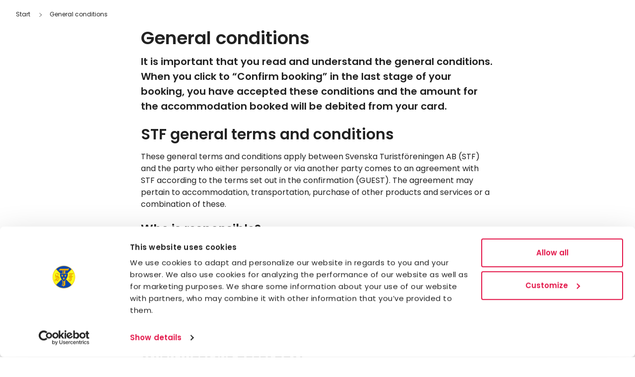

--- FILE ---
content_type: text/html; charset=UTF-8
request_url: https://www.swedishtouristassociation.com/general-conditions/?_ga=2.149641330.595353921.1578900031-381079101.1565953426
body_size: 15408
content:
<!doctype html>
<html lang="en-US">
	<head>
  <meta charset="utf-8"/>
  <meta http-equiv="X-UA-Compatible" content="IE=edge">
  <meta name="viewport" content="width=device-width, initial-scale=1">
  <meta name="format-detection" content="telephone=no">
  <link rel="shortcut icon" href="https://www.swedishtouristassociation.com/app/themes/stf/assets/img/favicon.ico" type="image/x-icon"/>
  <meta name="msapplication-TileColor" content="#ffffff">
  <meta name="msapplication-TileImage" content="https://stfturist-en.imgix.net/app/themes/stf/assets/img/apple-touch-icon-144x144.png?auto=format%2Cenhance">
  <link rel="apple-touch-icon" href="https://stfturist-en.imgix.net/app/themes/stf/assets/img/apple-touch-icon.png?auto=format%2Cenhance"/>
  <link rel="apple-touch-icon" sizes="57x57" href="https://stfturist-en.imgix.net/app/themes/stf/assets/img/apple-touch-icon-57x57.png?auto=format%2Cenhance"/>
  <link rel="apple-touch-icon" sizes="72x72" href="https://stfturist-en.imgix.net/app/themes/stf/assets/img/apple-touch-icon-72x72.png?auto=format%2Cenhance"/>
  <link rel="apple-touch-icon" sizes="76x76" href="https://stfturist-en.imgix.net/app/themes/stf/assets/img/apple-touch-icon-72x72.png?auto=format%2Cenhance"/>
  <link rel="apple-touch-icon" sizes="114x114" href="https://stfturist-en.imgix.net/app/themes/stf/assets/img/apple-touch-icon-114x114.png?auto=format%2Cenhance"/>
  <link rel="apple-touch-icon" sizes="120x120" href="https://stfturist-en.imgix.net/app/themes/stf/assets/img/apple-touch-icon-120x120.png?auto=format%2Cenhance"/>
  <link rel="apple-touch-icon" sizes="144x144" href="https://stfturist-en.imgix.net/app/themes/stf/assets/img/apple-touch-icon-144x144.png?auto=format%2Cenhance"/>
  <link rel="apple-touch-icon" sizes="152x152" href="https://stfturist-en.imgix.net/app/themes/stf/assets/img/apple-touch-icon-152x152.png?auto=format%2Cenhance"/>
  <link rel="apple-touch-icon" sizes="180x180" href="https://stfturist-en.imgix.net/app/themes/stf/assets/img/apple-touch-icon-180x180.png?auto=format%2Cenhance"/>
  <link rel="dns-prefetch" href="https://lajka.stfturist.net">
  <link rel="preconnect" href="https://lajka.stfturist.net">
                      <script>(function(w,d,s,l,i){w[l]=w[l]||[];w[l].push({'gtm.start':
new Date().getTime(),event:'gtm.js'});var f=d.getElementsByTagName(s)[0],
j=d.createElement(s),dl=l!='dataLayer'?'&l='+l:'';j.async=true;j.src=
'https://www.googletagmanager.com/gtm.js?id='+i+dl;f.parentNode.insertBefore(j,f);
})(window,document,'script','dataLayer','GTM-ML75FKC');</script>               <script>(function(w,d,s,l,i){w[l]=w[l]||[];w[l].push({'gtm.start':
 new Date().getTime(),event:'gtm.js'});var f=d.getElementsByTagName(s)[0],
 j=d.createElement(s),dl=l!='dataLayer'?'&l='+l:'';j.async=true;j.src=
 '//www.googletagmanager.com/gtm.js?id='+i+dl;f.parentNode.insertBefore(j,f);
 })(window,document,'script','dataLayer','GTM-5Q5N9G');</script>
        <script>
    document.addEventListener( 'wpcf7mailsent', function( event ) {
        if (typeof ga === 'function') {
          ga('send', 'event', 'Contact Form', 'submit');
        }
    }, false );
</script>
        
    <script type="text/javascript">
	window.dataLayer = window.dataLayer || [];

	function gtag() {
		dataLayer.push(arguments);
	}

	gtag("consent", "default", {
		ad_personalization: "denied",
		ad_storage: "denied",
		ad_user_data: "denied",
		analytics_storage: "denied",
		functionality_storage: "denied",
		personalization_storage: "denied",
		security_storage: "granted",
		wait_for_update: 500,
	});
	gtag("set", "ads_data_redaction", true);
	gtag("set", "url_passthrough", true);
</script>
<script type="text/javascript"
		id="Cookiebot"
		src="https://consent.cookiebot.com/uc.js"
		data-implementation="wp"
		data-cbid="947bf773-ec96-4959-a0a5-b3765622a8da"
						data-culture="EN"
				async	></script>
<meta name='robots' content='index, follow, max-image-preview:large, max-snippet:-1, max-video-preview:-1' />
	<style>img:is([sizes="auto" i], [sizes^="auto," i]) { contain-intrinsic-size: 3000px 1500px }</style>
	<link rel="dns-prefetch" href="//stfturist-en.imgix.net"/><link rel='dns-prefetch' href='//js.sentry-cdn.com' />

<link rel='stylesheet' id='wp-block-library-css' href='https://www.swedishtouristassociation.com/wp/wp-includes/css/dist/block-library/style.min.css?ver=6.8.3' type='text/css' media='all' />
<style id='global-styles-inline-css' type='text/css'>
:root{--wp--preset--aspect-ratio--square: 1;--wp--preset--aspect-ratio--4-3: 4/3;--wp--preset--aspect-ratio--3-4: 3/4;--wp--preset--aspect-ratio--3-2: 3/2;--wp--preset--aspect-ratio--2-3: 2/3;--wp--preset--aspect-ratio--16-9: 16/9;--wp--preset--aspect-ratio--9-16: 9/16;--wp--preset--color--black: #000000;--wp--preset--color--cyan-bluish-gray: #abb8c3;--wp--preset--color--white: #ffffff;--wp--preset--color--pale-pink: #f78da7;--wp--preset--color--vivid-red: #cf2e2e;--wp--preset--color--luminous-vivid-orange: #ff6900;--wp--preset--color--luminous-vivid-amber: #fcb900;--wp--preset--color--light-green-cyan: #7bdcb5;--wp--preset--color--vivid-green-cyan: #00d084;--wp--preset--color--pale-cyan-blue: #8ed1fc;--wp--preset--color--vivid-cyan-blue: #0693e3;--wp--preset--color--vivid-purple: #9b51e0;--wp--preset--gradient--vivid-cyan-blue-to-vivid-purple: linear-gradient(135deg,rgba(6,147,227,1) 0%,rgb(155,81,224) 100%);--wp--preset--gradient--light-green-cyan-to-vivid-green-cyan: linear-gradient(135deg,rgb(122,220,180) 0%,rgb(0,208,130) 100%);--wp--preset--gradient--luminous-vivid-amber-to-luminous-vivid-orange: linear-gradient(135deg,rgba(252,185,0,1) 0%,rgba(255,105,0,1) 100%);--wp--preset--gradient--luminous-vivid-orange-to-vivid-red: linear-gradient(135deg,rgba(255,105,0,1) 0%,rgb(207,46,46) 100%);--wp--preset--gradient--very-light-gray-to-cyan-bluish-gray: linear-gradient(135deg,rgb(238,238,238) 0%,rgb(169,184,195) 100%);--wp--preset--gradient--cool-to-warm-spectrum: linear-gradient(135deg,rgb(74,234,220) 0%,rgb(151,120,209) 20%,rgb(207,42,186) 40%,rgb(238,44,130) 60%,rgb(251,105,98) 80%,rgb(254,248,76) 100%);--wp--preset--gradient--blush-light-purple: linear-gradient(135deg,rgb(255,206,236) 0%,rgb(152,150,240) 100%);--wp--preset--gradient--blush-bordeaux: linear-gradient(135deg,rgb(254,205,165) 0%,rgb(254,45,45) 50%,rgb(107,0,62) 100%);--wp--preset--gradient--luminous-dusk: linear-gradient(135deg,rgb(255,203,112) 0%,rgb(199,81,192) 50%,rgb(65,88,208) 100%);--wp--preset--gradient--pale-ocean: linear-gradient(135deg,rgb(255,245,203) 0%,rgb(182,227,212) 50%,rgb(51,167,181) 100%);--wp--preset--gradient--electric-grass: linear-gradient(135deg,rgb(202,248,128) 0%,rgb(113,206,126) 100%);--wp--preset--gradient--midnight: linear-gradient(135deg,rgb(2,3,129) 0%,rgb(40,116,252) 100%);--wp--preset--font-size--small: 13px;--wp--preset--font-size--medium: 20px;--wp--preset--font-size--large: 36px;--wp--preset--font-size--x-large: 42px;--wp--preset--font-family--inter: "Inter", sans-serif;--wp--preset--font-family--cardo: Cardo;--wp--preset--spacing--20: 0.44rem;--wp--preset--spacing--30: 0.67rem;--wp--preset--spacing--40: 1rem;--wp--preset--spacing--50: 1.5rem;--wp--preset--spacing--60: 2.25rem;--wp--preset--spacing--70: 3.38rem;--wp--preset--spacing--80: 5.06rem;--wp--preset--shadow--natural: 6px 6px 9px rgba(0, 0, 0, 0.2);--wp--preset--shadow--deep: 12px 12px 50px rgba(0, 0, 0, 0.4);--wp--preset--shadow--sharp: 6px 6px 0px rgba(0, 0, 0, 0.2);--wp--preset--shadow--outlined: 6px 6px 0px -3px rgba(255, 255, 255, 1), 6px 6px rgba(0, 0, 0, 1);--wp--preset--shadow--crisp: 6px 6px 0px rgba(0, 0, 0, 1);}:root { --wp--style--global--content-size: 712px;--wp--style--global--wide-size: 968px; }:where(body) { margin: 0; }.wp-site-blocks > .alignleft { float: left; margin-right: 2em; }.wp-site-blocks > .alignright { float: right; margin-left: 2em; }.wp-site-blocks > .aligncenter { justify-content: center; margin-left: auto; margin-right: auto; }:where(.wp-site-blocks) > * { margin-block-start: 24px; margin-block-end: 0; }:where(.wp-site-blocks) > :first-child { margin-block-start: 0; }:where(.wp-site-blocks) > :last-child { margin-block-end: 0; }:root { --wp--style--block-gap: 24px; }:root :where(.is-layout-flow) > :first-child{margin-block-start: 0;}:root :where(.is-layout-flow) > :last-child{margin-block-end: 0;}:root :where(.is-layout-flow) > *{margin-block-start: 24px;margin-block-end: 0;}:root :where(.is-layout-constrained) > :first-child{margin-block-start: 0;}:root :where(.is-layout-constrained) > :last-child{margin-block-end: 0;}:root :where(.is-layout-constrained) > *{margin-block-start: 24px;margin-block-end: 0;}:root :where(.is-layout-flex){gap: 24px;}:root :where(.is-layout-grid){gap: 24px;}.is-layout-flow > .alignleft{float: left;margin-inline-start: 0;margin-inline-end: 2em;}.is-layout-flow > .alignright{float: right;margin-inline-start: 2em;margin-inline-end: 0;}.is-layout-flow > .aligncenter{margin-left: auto !important;margin-right: auto !important;}.is-layout-constrained > .alignleft{float: left;margin-inline-start: 0;margin-inline-end: 2em;}.is-layout-constrained > .alignright{float: right;margin-inline-start: 2em;margin-inline-end: 0;}.is-layout-constrained > .aligncenter{margin-left: auto !important;margin-right: auto !important;}.is-layout-constrained > :where(:not(.alignleft):not(.alignright):not(.alignfull)){max-width: var(--wp--style--global--content-size);margin-left: auto !important;margin-right: auto !important;}.is-layout-constrained > .alignwide{max-width: var(--wp--style--global--wide-size);}body .is-layout-flex{display: flex;}.is-layout-flex{flex-wrap: wrap;align-items: center;}.is-layout-flex > :is(*, div){margin: 0;}body .is-layout-grid{display: grid;}.is-layout-grid > :is(*, div){margin: 0;}body{padding-top: 0px;padding-right: 0px;padding-bottom: 0px;padding-left: 0px;}a:where(:not(.wp-element-button)){text-decoration: underline;}:root :where(.wp-element-button, .wp-block-button__link){background-color: #32373c;border-width: 0;color: #fff;font-family: inherit;font-size: inherit;line-height: inherit;padding: calc(0.667em + 2px) calc(1.333em + 2px);text-decoration: none;}.has-black-color{color: var(--wp--preset--color--black) !important;}.has-cyan-bluish-gray-color{color: var(--wp--preset--color--cyan-bluish-gray) !important;}.has-white-color{color: var(--wp--preset--color--white) !important;}.has-pale-pink-color{color: var(--wp--preset--color--pale-pink) !important;}.has-vivid-red-color{color: var(--wp--preset--color--vivid-red) !important;}.has-luminous-vivid-orange-color{color: var(--wp--preset--color--luminous-vivid-orange) !important;}.has-luminous-vivid-amber-color{color: var(--wp--preset--color--luminous-vivid-amber) !important;}.has-light-green-cyan-color{color: var(--wp--preset--color--light-green-cyan) !important;}.has-vivid-green-cyan-color{color: var(--wp--preset--color--vivid-green-cyan) !important;}.has-pale-cyan-blue-color{color: var(--wp--preset--color--pale-cyan-blue) !important;}.has-vivid-cyan-blue-color{color: var(--wp--preset--color--vivid-cyan-blue) !important;}.has-vivid-purple-color{color: var(--wp--preset--color--vivid-purple) !important;}.has-black-background-color{background-color: var(--wp--preset--color--black) !important;}.has-cyan-bluish-gray-background-color{background-color: var(--wp--preset--color--cyan-bluish-gray) !important;}.has-white-background-color{background-color: var(--wp--preset--color--white) !important;}.has-pale-pink-background-color{background-color: var(--wp--preset--color--pale-pink) !important;}.has-vivid-red-background-color{background-color: var(--wp--preset--color--vivid-red) !important;}.has-luminous-vivid-orange-background-color{background-color: var(--wp--preset--color--luminous-vivid-orange) !important;}.has-luminous-vivid-amber-background-color{background-color: var(--wp--preset--color--luminous-vivid-amber) !important;}.has-light-green-cyan-background-color{background-color: var(--wp--preset--color--light-green-cyan) !important;}.has-vivid-green-cyan-background-color{background-color: var(--wp--preset--color--vivid-green-cyan) !important;}.has-pale-cyan-blue-background-color{background-color: var(--wp--preset--color--pale-cyan-blue) !important;}.has-vivid-cyan-blue-background-color{background-color: var(--wp--preset--color--vivid-cyan-blue) !important;}.has-vivid-purple-background-color{background-color: var(--wp--preset--color--vivid-purple) !important;}.has-black-border-color{border-color: var(--wp--preset--color--black) !important;}.has-cyan-bluish-gray-border-color{border-color: var(--wp--preset--color--cyan-bluish-gray) !important;}.has-white-border-color{border-color: var(--wp--preset--color--white) !important;}.has-pale-pink-border-color{border-color: var(--wp--preset--color--pale-pink) !important;}.has-vivid-red-border-color{border-color: var(--wp--preset--color--vivid-red) !important;}.has-luminous-vivid-orange-border-color{border-color: var(--wp--preset--color--luminous-vivid-orange) !important;}.has-luminous-vivid-amber-border-color{border-color: var(--wp--preset--color--luminous-vivid-amber) !important;}.has-light-green-cyan-border-color{border-color: var(--wp--preset--color--light-green-cyan) !important;}.has-vivid-green-cyan-border-color{border-color: var(--wp--preset--color--vivid-green-cyan) !important;}.has-pale-cyan-blue-border-color{border-color: var(--wp--preset--color--pale-cyan-blue) !important;}.has-vivid-cyan-blue-border-color{border-color: var(--wp--preset--color--vivid-cyan-blue) !important;}.has-vivid-purple-border-color{border-color: var(--wp--preset--color--vivid-purple) !important;}.has-vivid-cyan-blue-to-vivid-purple-gradient-background{background: var(--wp--preset--gradient--vivid-cyan-blue-to-vivid-purple) !important;}.has-light-green-cyan-to-vivid-green-cyan-gradient-background{background: var(--wp--preset--gradient--light-green-cyan-to-vivid-green-cyan) !important;}.has-luminous-vivid-amber-to-luminous-vivid-orange-gradient-background{background: var(--wp--preset--gradient--luminous-vivid-amber-to-luminous-vivid-orange) !important;}.has-luminous-vivid-orange-to-vivid-red-gradient-background{background: var(--wp--preset--gradient--luminous-vivid-orange-to-vivid-red) !important;}.has-very-light-gray-to-cyan-bluish-gray-gradient-background{background: var(--wp--preset--gradient--very-light-gray-to-cyan-bluish-gray) !important;}.has-cool-to-warm-spectrum-gradient-background{background: var(--wp--preset--gradient--cool-to-warm-spectrum) !important;}.has-blush-light-purple-gradient-background{background: var(--wp--preset--gradient--blush-light-purple) !important;}.has-blush-bordeaux-gradient-background{background: var(--wp--preset--gradient--blush-bordeaux) !important;}.has-luminous-dusk-gradient-background{background: var(--wp--preset--gradient--luminous-dusk) !important;}.has-pale-ocean-gradient-background{background: var(--wp--preset--gradient--pale-ocean) !important;}.has-electric-grass-gradient-background{background: var(--wp--preset--gradient--electric-grass) !important;}.has-midnight-gradient-background{background: var(--wp--preset--gradient--midnight) !important;}.has-small-font-size{font-size: var(--wp--preset--font-size--small) !important;}.has-medium-font-size{font-size: var(--wp--preset--font-size--medium) !important;}.has-large-font-size{font-size: var(--wp--preset--font-size--large) !important;}.has-x-large-font-size{font-size: var(--wp--preset--font-size--x-large) !important;}.has-inter-font-family{font-family: var(--wp--preset--font-family--inter) !important;}.has-cardo-font-family{font-family: var(--wp--preset--font-family--cardo) !important;}
:root :where(.wp-block-pullquote){font-size: 1.5em;line-height: 1.6;}
</style>
<link rel='stylesheet' id='brands-styles-css' href='https://www.swedishtouristassociation.com/app/plugins/woocommerce/assets/css/brands.css?ver=9.7.1' type='text/css' media='all' />
<link rel='stylesheet' id='cf7cf-style-css' href='https://www.swedishtouristassociation.com/app/plugins/cf7-conditional-fields/style.css?ver=2.6.4' type='text/css' media='all' />
<link rel='stylesheet' id='site_css-css' href='https://www.swedishtouristassociation.com/app/themes/stf/assets/dist/main.min.css?v=1768812810' type='text/css' media='all' />
<link rel='stylesheet' id='bundle_css-css' href='https://www.swedishtouristassociation.com/app/themes/stf/assets/dist/bundle.min.css?v=1768812810' type='text/css' media='all' />
<script type="text/javascript" src="https://www.swedishtouristassociation.com/wp/wp-includes/js/jquery/jquery.min.js?ver=3.7.1" id="jquery-core-js"></script>
<script type="text/javascript" src="https://www.swedishtouristassociation.com/wp/wp-includes/js/jquery/jquery-migrate.min.js?ver=3.4.1" id="jquery-migrate-js"></script>
<link rel="EditURI" type="application/rsd+xml" title="RSD" href="https://www.swedishtouristassociation.com/wp/xmlrpc.php?rsd" />

<link rel='shortlink' href='https://www.swedishtouristassociation.com/?p=5531802' />
<script type="text/javascript">window.wpApiSettings={"root":"https:\/\/www.swedishtouristassociation.com\/api\/","nonce":"676101c3a8","versionString":"api\/v1\/"}</script>
<meta class="swiftype" name="category-id" data-type="integer" content="210" />

<meta class="swiftype" name="category-name" data-type="string" content="About STF" />

<meta class="swiftype" name="search-priority" data-type="integer" content="1" />
	<noscript><style>.woocommerce-product-gallery{ opacity: 1 !important; }</style></noscript>
	
<meta name="st:robots" content="index, follow, max-snippet:-1, max-image-preview:large, max-video-preview:-1" />
<meta class="swiftype" name="image" data-type="enum" content="https://stfturist-en.imgix.net/app/uploads/sites/2/2023/05/generell_delningsbild.jpg?auto=format%2Cenhance" />
	<!-- This site is optimized with the Yoast SEO Premium plugin v26.1 (Yoast SEO v26.1.1) - https://yoast.com/wordpress/plugins/seo/ -->
	<title>General conditions - Swedish Tourist Association</title>
	<meta name="description" class="swiftype" data-type="string" content="It is important that you read and understand the general conditions. When you click to “Confirm booking” in the last stage of your booking, you have accepted these conditions and the amount for the accommodation booked will be debited from your card." />
	<link rel="canonical" href="https://www.swedishtouristassociation.com/general-conditions/" />
	<meta property="og:locale" content="en_US" />
	<meta property="og:type" content="article" />
	<meta property="og:title" content="General conditions" />
	<meta property="og:description" content="It is important that you read and understand the general conditions. When you click to “Confirm booking” in the last stage of your booking, you have accepted these conditions and the amount for the accommodation booked will be debited from your card." />
	<meta property="og:url" content="https://www.swedishtouristassociation.com/general-conditions/" />
	<meta property="og:site_name" content="Swedish Tourist Association" />
	<meta property="article:publisher" content="https://www.facebook.com/SvenskaTuristforeningen/" />
	<meta property="article:modified_time" content="2025-11-25T08:26:23+00:00" />
	<meta property="og:image" content="https://stfturist-en.imgix.net/app/uploads/sites/2/2023/05/generell_delningsbild.jpg?auto=format%2Cenhance" />
	<meta property="og:image:width" content="1200" />
	<meta property="og:image:height" content="628" />
	<meta property="og:image:type" content="image/jpeg" />
	<meta name="twitter:card" content="summary_large_image" />
	<meta name="twitter:image" content="https://stfturist-en.imgix.net/app/uploads/sites/2/2023/05/generell_delningsbild.jpg?auto=format%2Cenhance" />
	<meta name="twitter:label1" content="Est. reading time" />
	<meta name="twitter:data1" content="9 minutes" />
	<script type="application/ld+json" class="yoast-schema-graph">{"@context":"https://schema.org","@graph":[{"@type":"WebPage","@id":"https://www.swedishtouristassociation.com/general-conditions/","url":"https://www.swedishtouristassociation.com/general-conditions/","name":"General conditions - Swedish Tourist Association","isPartOf":{"@id":"https://www.swedishtouristassociation.com/#website"},"datePublished":"2024-05-02T11:39:42+00:00","dateModified":"2025-11-25T08:26:23+00:00","description":"It is important that you read and understand the general conditions. When you click to “Confirm booking” in the last stage of your booking, you have accepted these conditions and the amount for the accommodation booked will be debited from your card.","breadcrumb":{"@id":"https://www.swedishtouristassociation.com/general-conditions/#breadcrumb"},"inLanguage":"en-US","potentialAction":[{"@type":"ReadAction","target":["https://www.swedishtouristassociation.com/general-conditions/"]}]},{"@type":"BreadcrumbList","@id":"https://www.swedishtouristassociation.com/general-conditions/#breadcrumb","itemListElement":[{"@type":"ListItem","position":1,"name":"Home","item":"https://www.swedishtouristassociation.com/"},{"@type":"ListItem","position":2,"name":"General conditions"}]},{"@type":"WebSite","@id":"https://www.swedishtouristassociation.com/#website","url":"https://www.swedishtouristassociation.com/","name":"Swedish Tourist Association","description":"Discover the Swedish adventure","publisher":{"@id":"https://www.swedishtouristassociation.com/#organization"},"potentialAction":[{"@type":"SearchAction","target":{"@type":"EntryPoint","urlTemplate":"https://www.swedishtouristassociation.com/search/{search_term_string}"},"query-input":{"@type":"PropertyValueSpecification","valueRequired":true,"valueName":"search_term_string"}}],"inLanguage":"en-US"},{"@type":"Organization","@id":"https://www.swedishtouristassociation.com/#organization","name":"Swedish Tourist Association","url":"https://www.swedishtouristassociation.com/","logo":{"@type":"ImageObject","inLanguage":"en-US","@id":"https://www.swedishtouristassociation.com/#/schema/logo/image/","url":"https://stfturist-en.imgix.net/app/uploads/sites/2/2024/05/stf-logo.jpg?auto=format%2Cenhance","contentUrl":"https://stfturist-en.imgix.net/app/uploads/sites/2/2024/05/stf-logo.jpg?auto=format%2Cenhance","width":600,"height":122,"caption":"Swedish Tourist Association"},"image":{"@id":"https://www.swedishtouristassociation.com/#/schema/logo/image/"},"sameAs":["https://www.facebook.com/SvenskaTuristforeningen/","https://www.instagram.com/stfturist/"]}]}</script>
	<!-- / Yoast SEO Premium plugin. -->


<style class='wp-fonts-local' type='text/css'>
@font-face{font-family:Inter;font-style:normal;font-weight:300 900;font-display:fallback;src:url('https://www.swedishtouristassociation.com/app/plugins/woocommerce/assets/fonts/Inter-VariableFont_slnt,wght.woff2') format('woff2');font-stretch:normal;}
@font-face{font-family:Cardo;font-style:normal;font-weight:400;font-display:fallback;src:url('https://www.swedishtouristassociation.com/app/plugins/woocommerce/assets/fonts/cardo_normal_400.woff2') format('woff2');}
</style>

</head>
	<body class="wp-singular page-template page-template-templates page-template-template-empty page-template-templatestemplate-empty-php page page-id-5531802 wp-theme-stf theme-stf woocommerce-no-js u-flex u-flex-col u-min-h-screen">
		<main id="content" tabindex="-1" class="content site-content u-mb-20">
			
	<div class="layout-page has-wysiwyg u-pb-vs u-pt-vs">
					<nav aria-label=Breadcrumbs class="alignfull u-text-breadcrumbs u-mb-2 -u-mt-2">
	<div class="u-flex u-flex-nowrap u-text-black u-font-normal u-items-center">
		
					<a href="https://www.swedishtouristassociation.com/" class="u-text-inherit u-font-normal u-mr-2 text">Start</a>
		
																
			<span class="u-p-2 u-whitespace-nowrap u-truncate ">
				<svg class="u-w-[7.5px] u-h-[10px] u-inline-block u-mr-3" aria-hidden="true"  xmlns="http://www.w3.org/2000/svg" viewBox="0 0 320 512"><!--! Font Awesome Pro 6.7.2 by @fontawesome - https://fontawesome.com License - https://fontawesome.com/license (Commercial License) Copyright 2024 Fonticons, Inc. --><path fill="currentColor" d="M299.3 244.7c6.2 6.2 6.2 16.4 0 22.6l-192 192c-6.2 6.2-16.4 6.2-22.6 0s-6.2-16.4 0-22.6L265.4 256 84.7 75.3c-6.2-6.2-6.2-16.4 0-22.6s16.4-6.2 22.6 0l192 192z"/></svg>
				<a  aria-current="page"  href="https://www.swedishtouristassociation.com/general-conditions/" class="u-text-inherit u-underline u-font-normal hover:u-underline last:u-no-underline u-whitespace-nowrap ">
					General conditions
				</a>
			</span>
			</div>
</nav>
						<div id="post-content"></div>
		<h1 class="u-mb-0.5vs" data-swiftype-name="h1" data-swiftype-type="string">General conditions</h1>
							<p class="u-text-black u-text-preamble u-font-semibold u-mb-1vs">It is important that you read and understand the general conditions. When you click to “Confirm booking” in the last stage of your booking, you have accepted these conditions and the amount for the accommodation booked will be debited from your card.</p>
				<h2 class="wp-block-heading" id="h-stf-general-terms-and-conditions">STF general terms and conditions</h2><p>These general terms and conditions apply between Svenska Turistföreningen AB (STF) and the party who either personally or via another party comes to an agreement with STF according to the terms set out in the confirmation (GUEST). The agreement may pertain to accommodation, transportation, purchase of other products and services or a combination of these.</p><h3 class="wp-block-heading" id="h-who-is-responsible">Who is responsible?</h3><p>The principal organizer is Svenska Turistföreningen AB, Magnus Ladulåsgatan 5, 10462 Stockholm. Phone: <a href="tel:+46101902360">+4610 190 23 60</a>. Corp. ID no.: 556415-4259.</p><h3 class="wp-block-heading" id="h-when-does-the-booking-become-binding">When does the booking become binding?</h3><p>The booking becomes binding on both STF and the GUEST once STF has confirmed the booking and the GUEST has paid the entire amount for the booking (or the agreed registration fee) within the time allotted.</p><h3 class="wp-block-heading" id="h-when-must-the-guest-pay">When must the guest pay?</h3><p>The GUEST shall pay for the booking at the time of booking. All prices are quoted and charged in Swedish kronor. Service and VAT are included in the price. The GUEST must always state his booking number and confirmation upon arrival.</p><h3 class="wp-block-heading" id="h-what-if-the-guest-wishes-to-cancel-or-change-the-booking">What if the guest wishes to cancel or change the booking?</h3><h4 class="wp-block-heading" id="h-cancellation">Cancellation</h4><p>Cancellations can be made through <a href="https://book.swedishtouristassociation.com/en/mypage/login?_gl=1*1aom603*_gcl_aw*R0NMLjE3NjM5Njg3ODAuRUFJYUlRb2JDaE1JMTllLXY1R0RrUU1WN21PUkJSMDZFQk16RUFBWUFTQUFFZ0puV3ZEX0J3RQ..*_gcl_au*MTA4Njg3NjI2NC4xNzYzOTY3NTc0" target="_blank" rel="noreferrer noopener">My booking</a> (opens in new tab) on STFs website. Log in by entering your e-mail address and password, which can be found in your booking confirmation. Cancellation via email is not accepted.</p><h4 class="wp-block-heading" id="h-changes">Changes</h4><p>To change your booking, please contact our Booking Department via tel: <a href="tel:+46101902360">+4610 190 23 60</a> (Monday-Friday) or e-mail <a href="mailto:bokningen@stfturist.se">bokningen@stfturist.se</a>. Changing the number of people and/or arrival or departure dates is considered a cancellation. In these cases, we need to make a completely new booking, which is done at the current price. Any price difference may be added. Please note that your change is not final until you have received a written confirmation from us.</p><p>Changes to bookings cost SEK 300 per booking (except when you add extras to your booking). Kindly have your confirmation code and credit/debit card handy when you contact us.</p><p>Provided that your cancellation policy allows it, you can also change your booking yourself by canceling via <a href="https://book.swedishtouristassociation.com/en/mypage/login?_gl=1*6l08aq*_gcl_aw*R0NMLjE3NjM5Njg3ODAuRUFJYUlRb2JDaE1JMTllLXY1R0RrUU1WN21PUkJSMDZFQk16RUFBWUFTQUFFZ0puV3ZEX0J3RQ..*_gcl_au*MTA4Njg3NjI2NC4xNzYzOTY3NTc0" target="_blank" rel="noreferrer noopener">My booking</a> (opens in new tab) and make a new booking, then no fee will be added.</p><h2 class="wp-block-heading" id="h-accommodation-other-scheduled-events-packages-and-activities-at-regular-price">Accommodation, Other Scheduled Events, Packages and Activities at Regular Price</h2><p>If the GUEST has not obtained cancellation insurance or if cancellation insurance does not apply.</p><h3 class="wp-block-heading" id="h-for-accommodation-rooms-and-beds">For accommodation (rooms and beds):</h3><p>Which is cancelled later than 7 days (168 hours) or later than 6 pm on the day prior to arrival, STF retains 100% of the price of the booking. Please refer to Pricing, as well as to the confirmation that applies to the facility in question.</p><h3 class="wp-block-heading" id="h-for-other-scheduled-events-packages-and-activities">For other scheduled events, packages and activities:</h3><p>Please refer to Pricing, as well as to the confirmation that applies to the packages or activity.</p><p>Bookings made at promotional prices and special offers might have special conditions. Please refer to Pricing, as well as to the confirmation that applies to the packages or activity.</p><p>STFs responsibilities and the guest’s rights</p><p>STF may modify the terms and conditions for the booking to the extent that the GUEST can be offered other equivalent products and/or services.<br>If STF should incur increased costs after the contract has become binding on the parties, STF may raise the price for the trip in an amount corresponding to the increase in cost, if such an increase in cost is attributable to changes in taxes or other fees pertaining to services included in the booking. The price may not be raised during the final 20 days prior to arrival, and the GUEST shall be notified immediately. The price of the booking shall be reduced if STF’s costs are reduced due to the same reasons as indicated above more than 20 days prior to the GUEST’s arrival.</p><p>Some STF activities require the GUEST to participate in an obligatory preparatory meeting on the evening prior. If so, this is indicated in the description of the activity. STF reserves the right to cancel an activity for safety reasons. Such reasons may be, e.g., extreme weather conditions or unforeseen obstacles that arise during activities in the mountains, as well as too few participants signing up for the activity.</p><p>If the GUEST’s booking cannot be provided according to the booking confirmation, either in whole or in part, and if no replacement event can be arranged whose difference to the GUEST is so small as to be insignificant to the GUEST, e.g., hostel or hotel in the same class, the GUEST shall be entitled to cancel. The GUEST is then refunded the entire amount the GUEST has paid, minus the value of those parts of the booking, which the guest may already have been able to utilise. If a transport service, event or activity included in the booking is cancelled on short notice, refunds are issued only for the cancelled transport service/event/activity.</p><p>Transfers of accommodations and events can be made prior to arrival. Upon transferring of transport tickets, in those cases where the transporter allows for such, the transporter must be informed as to the party to whom the ticket has been transferred.</p><h3 class="wp-block-heading" id="h-as-an-organiser-stf-is-responsible-for-ensuring-that">As an organiser, STF is responsible for ensuring that:</h3><ul class="wp-block-list"><li>The GUEST receives a written confirmation of his booking.</li>

<li>The GUEST receives documentation and other information in a timely fashion.</li>

<li>The GUEST is informed of all essential changes affecting the GUEST’s booking.</li>

<li>The GUEST gains access to the room/bed as of the time indicated on https://www.swedishtouristassociation.com/</li></ul><p>STF is not responsible for promises that a third party, the facility, may have made directly to the GUEST without STF’s knowledge and of which STF was not or should not have been aware (always ask for a written confirmation).</p><h3 class="wp-block-heading" id="h-what-are-the-responsibilities-of-the-guest">What are the responsibilities of the guest?</h3><p>In order to book/enter into an agreement with STF, the GUEST must be 18 years of age. When staying as a group, at least two persons must be 18 years of age unless a higher age requirement is indicated at the time of booking. Identification shall be presented upon arrival. Meeting the age requirement is a must for gaining access to the accommodation. If the age requirement is not met upon arrival at the accommodation facility, the rules for cancellation apply.</p><p>The GUEST must follow the rules of conduct, directions and regulations that apply to accommodations, modes of transport, activities etc. The GUEST must not let anyone other than those indicated in the booking to spend the night in the room. All persons shall be indicated upon booking. STF assumes that a maximum of one child under the age of two does not use a bed of its own unless otherwise indicated.</p><p>If the facility receives any complaints concerning disturbing behaviour, the host is entitled immediately to evict the GUEST if the problem is not immediately rectified after an admonition is given. The same rules apply if there are more people than the number allowed for the room. The GUEST is responsible for compensating the facility for any costs attributable to the above. Refunds for the remaining nights will only be paid for those nights for which the facility can book new guests.</p><p>The GUEST is himself responsible to check the booking confirmation as soon as he obtains it. Any errors must be pointed out immediately. Promises made by the booking staff, which are essential to the GUEST must be noted in the confirmation in order to be invoked. If the GUEST has any complaint with regard to the room, the GUEST shall firstly contact the host so that any uncertainties can be resolved during the GUEST&#8217;s stay.</p><p>At the time of booking, the GUEST shall inform as to whether any of the guests suffer from any kind of allergy so that STF in its capacity as organiser has an opportunity to offer the right room. N.B.! In the room description, it is also stated that pets and smoking are not allowed. STF cannot guarantee that there have not been any pets or smoking in the room shortly prior to the GUEST gaining access to it. The GUEST must clean up prior to departure, unless some other arrangement has been made. If the cleaning is not done, a fee of at least SEK 1000 will be charged.</p><h3 class="wp-block-heading" id="h-what-happens-in-case-of-a-dispute">What happens in case of a dispute?</h3><p>The GUEST should direct any complaints to STF. If the GUEST and STF cannot reach an agreement, the GUEST may turn to the <a href="https://www.arn.se/om-arn/Languages/english-what-is-arn/" target="_blank" rel="noreferrer noopener">National Board for Consumer Complaints</a> (opens in new tab).</p><h2 class="wp-block-heading" id="h-more-information">More information</h2><p>If the relevant check-in and check-out times are not indicated on https://www.swedishtouristassociation.com/ or in the confirmation, we recommend that you contact the facility in advance and make the appropriate arrangements in this regard. Unless otherwise indicated in the confirmation, the price of lodging does not include cleaning, bed linens, towels, crib/highchair, toilet paper etc. Remember to bring with you whatever you need for your stay!</p><p>The prices stated are members’ prices. If the GUEST is not yet a member or becomes one in connection with booking, the GUEST pays a higher price (surcharge) per person and night. The surcharge can be paid in connection with booking or upon arrival. Membership is obligatory to take part in certain activities.</p><p>Groups of 10 people or more are subject to special booking terms. Kindly contact the facility directly for more information. For sports teams, school outings and children’s groups, special prices and booking terms apply. Kindly contact the facility directly for more information. When booking online, the prices for children only apply to families.</p><h3 class="wp-block-heading" id="h-privacy-policy-and-data-protection">Privacy policy and data protection</h3><p><a href="https://www.swedishtouristassociation.com/privacy-policy">Learn about how we handle your personal data.</a></p><h3 class="wp-block-heading" id="h-force-majeure">Force majeure</h3><p>In the event the booking cannot be carried out due to an obstacle beyond STF&#8217;s power to control, which STF could not reasonably be expected to have taken into account when entering into the agreement and whose consequences he could not reasonably have been able to avoid or overcome, STF shall be discharged of liability and other penalties. This also applies if the cancellation of the booking is due to someone that STF engaged or someone else at an earlier stage. STF reserves all rights in cases of changes made to legislation and to prices, which are beyond STF&#8217;s control.</p><h3 class="wp-block-heading" id="h-cancellation-insurance">Cancellation insurance</h3><p>On some of our packages and activities you are offered to add on a cancellation insurance. This can only be ordered in conjunction with booking. Cancellation coverage is personal and applies to those people signed on for this coverage.</p><h4 class="wp-block-heading" id="h-when-does-the-coverage-apply">When does the coverage apply?</h4><p>Cancellation coverage applies in case of illness or serious incident and only in connection with the presentation of a doctor’s certificate. It applies only in the event of serious incident, acute illness or death occurring to you or to someone in your immediate family. Immediate family refers to a spouse/registered partner, cohabitant, child, parent or grandparent. You need to cancel the trip as soon as possible once you realise that you are not able to travel. The accommodation needs to be informed no later than 15.00 on the day of arrival.</p><h4 class="wp-block-heading" id="h-what-does-stf-compensate">What does STF compensate?</h4><p>You will get back everything you paid for your STF accommodation/package except for the price you paid for the cancellation coverage.</p><p><strong>Welcome to STF!</strong></p>
	</div>
		</main>
		
		                            
          
		  <script type="text/javascript" data-cookieconsent="ignore">
        (function () {
            var widget = document.createElement('script'); widget.type = 'text/javascript'; widget.async = true;
            widget.src = '//book.swedishtouristassociation.com/en/basketwidget/widget';
            widget.dataset.cookieconsent = 'ignore';
            var s = document.getElementsByTagName('script')[0]; s.parentNode.insertBefore(widget, s);
        })();
      		(function () {
        if(document.querySelector('#citybreak_accommodation_searchform_widget')) {
			    const widget = document.createElement('script'); widget.type = 'text/javascript'; widget.async = true;
			    widget.src = '//book.swedishtouristassociation.com/en/accommodationwidget/searchform?defaultArrivalDate=2026-01-24';
			    widget.dataset.cookieconsent = 'ignore';
			    const s = document.getElementsByTagName('script')[0]; s.parentNode.insertBefore(widget, s);
        }
		})();

  </script>


		<script type="speculationrules">
{"prefetch":[{"source":"document","where":{"and":[{"href_matches":"\/*"},{"not":{"href_matches":["\/wp\/wp-*.php","\/wp\/wp-admin\/*","\/app\/uploads\/sites\/2\/*","\/app\/*","\/app\/plugins\/*","\/app\/themes\/stf\/*","\/*\\?(.+)"]}},{"not":{"selector_matches":"a[rel~=\"nofollow\"]"}},{"not":{"selector_matches":".no-prefetch, .no-prefetch a"}}]},"eagerness":"conservative"}]}
</script>
	<script type='text/javascript'>
		(function () {
			var c = document.body.className;
			c = c.replace(/woocommerce-no-js/, 'woocommerce-js');
			document.body.className = c;
		})();
	</script>
	<link rel='stylesheet' id='wc-blocks-style-css' href='https://www.swedishtouristassociation.com/app/plugins/woocommerce/assets/client/blocks/wc-blocks.css?ver=wc-9.7.1' type='text/css' media='all' />
<script type="text/javascript" id="stf-components-js-extra">
/* <![CDATA[ */
var stfVars = {"member_page_url":"https:\/\/www.swedishtouristassociation.com\/my-pages\/","renew_membership_url":"https:\/\/www.swedishtouristassociation.com\/my-pages\/renew-membership\/","reactivate_membership_url":"https:\/\/www.swedishtouristassociation.com\/my-pages\/reactivate-your-membership\/","connect_member_url":"https:\/\/www.swedishtouristassociation.com\/my-pages\/connect-member\/","member_card_url":"https:\/\/www.swedishtouristassociation.com\/my-pages\/member-card\/","member_signup_page":"https:\/\/www.swedishtouristassociation.com\/join-stf\/join-us\/","other_language_member_signup_page":"https:\/\/www.svenskaturistforeningen.se\/medlem\/bestall-medlemskap\/","bookings_url":"https:\/\/book.swedishtouristassociation.com\/en\/mypage\/login\/","logout_url":"\/logout","terms_conditions_url":"https:\/\/www.swedishtouristassociation.com\/membership-terms-and-conditions\/","member_services_url":"https:\/\/www.swedishtouristassociation.com\/about-stf\/contact-stf\/","stf_logo_url":"https:\/\/www.swedishtouristassociation.com\/app\/themes\/stf\/assets\/img\/stf-emblem.png"};
var stfi18n = {"save_button":"Save","saving_button":"Saving","cancel_button":"Cancel","edit_button":"Change","error_message":"Ett fel uppstod","success_message":"\u00c4ndringarna sparades","name_label":"Name","max_characters":"Maximum xx characters","loading":"Loading","select_country":"Select country","error_loading_countries":"Something went wrong","personnummer_error":"The personal identity number must contain 12 digits","birthdate_error":"The date of birth must consist of 8 digits (YYYYMMDD)","membership_number":"Membership number","member_card":"Proof of membership","membership_cards":"Proof of membership","your_membership_card":"Proof of membership","family_member_cards":"Family members","download_membership_card":"Download digital membership card","download_membership_card_info":"You need to be able to show that you are a member when staying with STF at member rates.","valid_to":"Valid until","personal_identity_number":"Personal identity number","birthdate":"Date of birth","address":"Address","phone_number":"Mobile","email":"E-mail address","profile_title":"My profile","family_title":"Family members","no_valid_date":"No valid date","greeting_text":"Hi, ","member_page_label":"My Pages","bookings_label":"My Booking","logout_label":"Log out","member_error_min_age":"Members must be at least 16 years old. Children under the age of 16 do not need a membership - they stay at the member rate when accompanied by an STF member.","login_label":"Log in","signup_label":"Join STF","no_active_membership":"Don\u2019t have an active membership?","no_membership_contact_text":"Become a member today to make it possible for more people to experience Sweden. Today and tomorrow.","contact_member_service":"Contact Member service","error_fetching_info":"We\u2019re currently experiencing problems retrieving your information. Please try again later.","general_api_error_text":"Something went wrong. Please try again later or contact Membership Services.","form_validation_error":"Make sure all fields are filled in correctly.","unique_field_error":"Please enter a unique value.","firstname_label":"First name","lastname_label":"Family name","email_label":"E-mail address","phone_label":"Mobile","phone_optional_label":"Mobile number (optional)","personal_id_label":"Personal identity number","birthdate_label":"Date of birth","country_label":"Country","street_address_label":"Street address","co_label":"C\/O","postal_code_label":"Postcode","city_label":"City","member_number_label":"Membership number","member_number_placeholder":"123456","postal_code_placeholder":"123 45","email_placeholder":"example@email.com","personal_id_placeholder":"YYYYMMDDXXXX","birthdate_placeholder":"YYYYMMDD","firstname_placeholder":"First name","lastname_placeholder":"Family name","firstname_fallback":"First name","lastname_fallback":"Family name","street_address_placeholder":"Street address","co_address_placeholder":"C\/O","city_placeholder":"City","firstname_required_error":"Please enter a first name","lastname_required_error":"Please enter a family name","email_required_error":"Please enter an email address","phone_format_error":"Telefonnumret har fel antal siffror eller fel format","personal_id_required_error":"Please enter a personal identity number or date of birth","member_number_format_error":"The membership number must contain at least 6 digits.","postal_code_required_error":"Please enter a postal code","terms_conditions_required_error":"Accept membership terms","country_validation_error":"Choose your country","personal_id_validation_error":"The personal identity number must contain 12 digits","street_address_required_error":"Enter a street address","city_required_error":"Enter a city or town","required_field":"Required field","already_logged_in_message":"You are already logged in","member_page_instruction":"Go to My Pages to view your membership details and discount codes.","member_page_button":"My pages","form_instruction":"Enter your personal details","manual_entry_button":"Enter manually","next_step_button":"Next","error_fallback_message":"Something went wrong. Please try again.","personal_identity_has_swedish_id":"Do you have a Swedish personal identity number?","personal_identity_fill_in_id":"Enter your personal identity number.","personal_identity_missing_swedish_id":"No Swedish personal identity number?","personal_identity_fill_in_birth_date":"Enter your date of birth.","payment_label":"To pay:","currency_suffix":"SEK","error_fallback_english":"Please try again.","verifiera_button":"Verifiera","connect_button":"Connect membership","email_help_text":"Ditt medlemskap \u00e4r registrerat med en annan e-postadress \u00e4n den du loggat in med. Ange korrekt e-postadress f\u00f6r att koppla ihop ditt medlemskap med din e-postadress.","go_to_payment_button":"Proceed to payment","already_connected_message":"Du har redan kopplat ditt medlemskap.","terms_conditions_text":"I have read and accept the ","terms_conditions_link":"membership terms","add_family_members_question":"Would you like to add more family members?","family_pricing_explanation":"The family rate includes a maximum of two adult or senior members and an unlimited number of youths living at the same address. Children under 16 do not need their own membership but stay at the member rate when accompanied by an STF member.","family_member_info_text":"Information about Family Member  {index + 1}","add_family_member_button":"Add family member","remove_family_member_button":"Remove family member","toggle_family_membership_cancel":"Cancel family registration","toggle_family_membership_signup":"Register family membership","remove_button_text":"Remove","member_number_question":"Koppla din e-postadress till ditt medlemskap","connection_explanation":"F\u00f6r se alla dina uppgifter och medlemsf\u00f6rm\u00e5ner p\u00e5 Mina sidor beh\u00f6ver vi koppla ihop din e-postadress med ditt medlemskap.","connect_email_button":"Connect membership","become_member_button":"Join STF","reactivate_membership_title":"Renew membership","reactivation_instruction":"Complete the form to renew your membership.","renew_membership_title":"Renew membership","renewal_instruction":"Your membership expires on {date}. Renew now to continue your membership.","no_renewal_offers_message":"You can not renew your membership at the moment.","pending_order_title":"Almost done!","pending_order_body":"We have received your membership application and are waiting for the payment to be completed. It may take a few minutes before your membership is activated and you can access My Pages.","membership_activated":"Your membership has been activated","membership_activated_message":"You can now log in to My page to view all information about your membership, download your proof of membership, find discount codes to take advantage of member benefits, and more.","go_to_member_pages":"To My Pages","reactivation_offer_title":"Renew membership","reactivation_offer_body":"You have previously been a member. You can renew your membership.","reactivation_offer_button":"Renew","renewal_expiring_title":"Your membership is about to expire.","renewal_expiring_body":"When you renew, your new membership will begin the day after your current one ends.","renewal_expiring_button":"Renew","renewal_pending_title":"Din f\u00f6rnyelse behandlas.","renewal_pending_body":"When you renew, your new membership will begin the day after your current one ends.","have_membership_number_title":"Already a member?","membership_email_mismatch_text":"Then we might not have connected your membership with your email address. Connect it to access your membership benefits.\u00a0","no_reactivation_offers_message":"You can not renew your membership at the moment","name_display_fallback":"First and last name","not_specified_text":"Not specified","main_family_member_label":"Main member","local_chapter_label":"Local chapter","select_local_chapter":"Choose your local chapter","error_loading_local_chapters":"Fel vid h\u00e4mtning av lokalavdelningar","change_button_text":"\u00c4ndra","main_member_validity_note":"(main membership validity period)","your_information_title":"Your information","membership_number_label":"Membership number:","name_colon_label":"Name:","personal_id_colon_label":"Personal identity number","birthdate_colon_label":"Date of birth:","address_colon_label":"Address:","phone_colon_label":"Mobile:","email_colon_label":"E-mail address:","renewal_offer_title":"Renewal details","category_label":"Category:","period_label":"Period:","price_label":"Price:"};
var stfErrorCodes = {"INVALID_DATA":"Invalid information. Please update them and try again, or  <a href=\"https:\/\/www.swedishtouristassociation.com\/about-stf\/contact-stf\/\" target=\"_blank\">contact Member Services.<\/a>.","GENERAL_ERROR":"Something went wrong. Please try again later or <a href=\"https:\/\/www.swedishtouristassociation.com\/about-stf\/contact-stf\/\" target=\"_blank\">contact our membership service<\/a>.","INVALID_FAMILY_DATA":"It was not possible to register a family membership. This may be because you are not a valid family constellation \u2013 for example, if you are more than two adults, or if together you do not reach the maximum price of 600 SEK and should instead choose individual memberships. It could also be that someone in the group is already a member. Try another constellation or <a href=\"https:\/\/www.swedishtouristassociation.com\/about-stf\/contact-stf\/\" target=\"_blank\">contact our membership service<\/a>.","INVALID_MEMBER_DATA":"Something went wrong. Please try again later or <a href=\"https:\/\/www.swedishtouristassociation.com\/about-stf\/contact-stf\/\" target=\"_blank\">contact our membership service<\/a>.","NO_NEW_OFFERS":"You can not renew your membership at the moment.","FETCH_OFFERS_FAILED":"Kunde inte h\u00e4mta medlemserbjudanden. Kontakta medlemsservice.","UNKNOWN_ERROR":"Something went wrong. Please try again later or <a href=\"https:\/\/www.swedishtouristassociation.com\/about-stf\/contact-stf\/\" target=\"_blank\">contact our membership service<\/a>."};
/* ]]> */
</script>
<script type="text/javascript" src="https://www.swedishtouristassociation.com/app/mu-plugins/stf/dist/main.js?ver=1768812840" id="stf-components-js"></script>
<script type="text/javascript" src="https://www.swedishtouristassociation.com/wp/wp-includes/js/dist/hooks.min.js?ver=4d63a3d491d11ffd8ac6" id="wp-hooks-js"></script>
<script type="text/javascript" src="https://www.swedishtouristassociation.com/wp/wp-includes/js/dist/i18n.min.js?ver=5e580eb46a90c2b997e6" id="wp-i18n-js"></script>
<script type="text/javascript" id="wp-i18n-js-after">
/* <![CDATA[ */
wp.i18n.setLocaleData( { 'text direction\u0004ltr': [ 'ltr' ] } );
/* ]]> */
</script>
<script type="text/javascript" src="https://www.swedishtouristassociation.com/app/plugins/contact-form-7/includes/swv/js/index.js?ver=6.1.2" id="swv-js"></script>
<script type="text/javascript" id="contact-form-7-js-before">
/* <![CDATA[ */
var wpcf7 = {
    "api": {
        "root": "https:\/\/www.swedishtouristassociation.com\/api\/",
        "namespace": "contact-form-7\/v1"
    }
};
/* ]]> */
</script>
<script type="text/javascript" src="https://www.swedishtouristassociation.com/app/plugins/contact-form-7/includes/js/index.js?ver=6.1.2" id="contact-form-7-js"></script>
<script type="text/javascript" id="wpcf7cf-scripts-js-extra">
/* <![CDATA[ */
var wpcf7cf_global_settings = {"ajaxurl":"https:\/\/www.swedishtouristassociation.com\/wp\/wp-admin\/admin-ajax.php"};
/* ]]> */
</script>
<script type="text/javascript" src="https://www.swedishtouristassociation.com/app/plugins/cf7-conditional-fields/js/scripts.js?ver=2.6.4" id="wpcf7cf-scripts-js"></script>
<script type="text/javascript" src="https://www.swedishtouristassociation.com/app/themes/stf/assets/js/legacy-js/modules/swiftype/jquery.swiftype.search.js" id="swiftypeSearch-js"></script>
<script type="text/javascript" src="https://js.sentry-cdn.com/92e3def01487410b95f7172c02f58700.min.js" id="sentry-js"></script>
<script type="text/javascript" id="bundle_js-js-extra">
/* <![CDATA[ */
var translations = {"datepicker":{"i18n":{"previousMonth":"Previous month","nextMonth":"Next month","months":["January","February","March","April","May","June","July","August","September","October","November","December"],"weekdays":["Sunday","Monday","Tuesday","Wednesday","Thursday","Friday","Saturday"],"weekdaysShort":["Sun","Mon","Tue","Wed","Thu","Fri","Sat"]}},"show_as_list":"Show list","show_on_map":"Show on map","all_accommodations":"All accommodations","all_activities":"All activities and packages","whole_sweden":"Entire Sweden","close":"Close","change":"Change","accommodation_included":"Accommodation included","from":"From","to":"To","You_must_fill_all_required_fields":"You must fill in all required fields above in order to continue."};
/* ]]> */
</script>
<script type="text/javascript" data-cookieconsent="ignore" src="https://www.swedishtouristassociation.com/app/themes/stf/assets/dist/bundle.min.js?v=1768812810" id="bundle_js-js"></script>

		<script>
		if ( typeof window.Sentry !== 'undefined') {
			Sentry.init({
				dsn: 'https://92e3def01487410b95f7172c02f58700@sentry.io/5024291',
				environment: 'production',
				release: '',
				allowUrls: [/www\.swedishtouristassociation\.com/],
				// "...When using strings, partial matches will be filtered out...".
				ignoreErrors: [
					// https://github.com/getsentry/sentry/issues/5267
					"Blocked a frame with origin",
					// Fix for message. "Can't find variable: _AutofillCallbackHandler"
					"_AutofillCallbackHandler",
				]
			});
		}
	</script>
	
	</body>
</html>


<!-- Page cached by LiteSpeed Cache 7.6.2 on 2026-01-23 07:44:13 -->